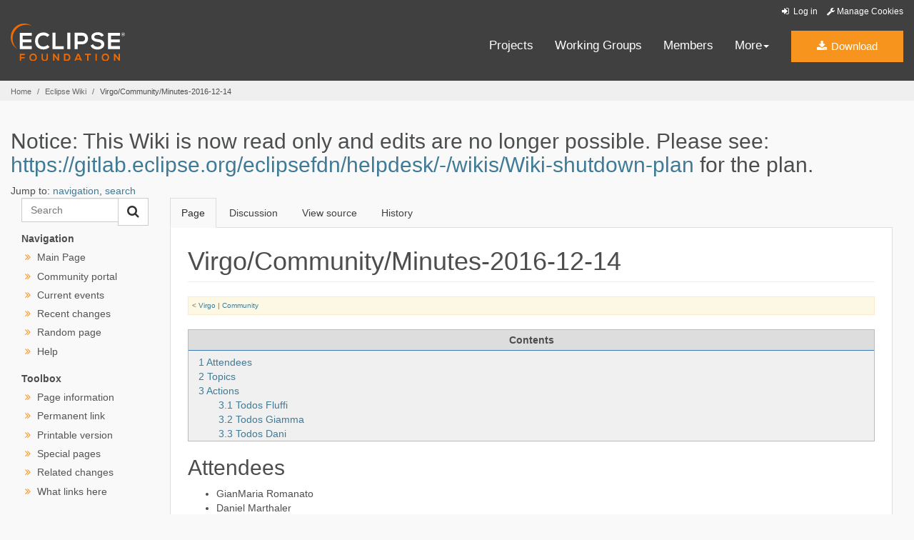

--- FILE ---
content_type: text/html
request_url: https://wiki.eclipse.org/Virgo/Community/Minutes-2016-12-14
body_size: 8321
content:
<!DOCTYPE html>
<html lang="en" dir="ltr" class="client-nojs">
<head>
<meta charset="UTF-8"/>
<title>Virgo/Community/Minutes-2016-12-14 - Eclipsepedia</title>
<script>document.documentElement.className = document.documentElement.className.replace( /(^|\s)client-nojs(\s|$)/, "$1client-js$2" );</script>
<script>window.RLQ = window.RLQ || []; window.RLQ.push( function () {
mw.config.set({"wgCanonicalNamespace":"","wgCanonicalSpecialPageName":!1,"wgNamespaceNumber":0,"wgPageName":"Virgo/Community/Minutes-2016-12-14","wgTitle":"Virgo/Community/Minutes-2016-12-14","wgCurRevisionId":413243,"wgRevisionId":413243,"wgArticleId":55673,"wgIsArticle":!0,"wgIsRedirect":!1,"wgAction":"view","wgUserName":null,"wgUserGroups":["*"],"wgCategories":[],"wgBreakFrames":!1,"wgPageContentLanguage":"en","wgPageContentModel":"wikitext","wgSeparatorTransformTable":["",""],"wgDigitTransformTable":["",""],"wgDefaultDateFormat":"dmy","wgMonthNames":["","January","February","March","April","May","June","July","August","September","October","November","December"],"wgMonthNamesShort":["","Jan","Feb","Mar","Apr","May","Jun","Jul","Aug","Sep","Oct","Nov","Dec"],"wgRelevantPageName":"Virgo/Community/Minutes-2016-12-14","wgRelevantArticleId":55673,"wgIsProbablyEditable":!1,"wgRestrictionEdit":[],"wgRestrictionMove":[],"wgWikiEditorEnabledModules":{"toolbar":!1,"dialogs":
!1,"preview":!1,"publish":!1},"wgCategoryTreePageCategoryOptions":"{\"mode\":0,\"hideprefix\":20,\"showcount\":true,\"namespaces\":false}"});mw.loader.implement("user.options",function($,jQuery){mw.user.options.set({"variant":"en"});});mw.loader.implement("user.tokens",function($,jQuery){mw.user.tokens.set({"editToken":"+\\","patrolToken":"+\\","watchToken":"+\\"});});mw.loader.load(["mediawiki.page.startup","mediawiki.legacy.wikibits"]);
} );</script>
<link rel="stylesheet" href="/load.php?debug=false&amp;lang=en&amp;modules=mediawiki.legacy.commonPrint%2Cshared%7Cmediawiki.sectionAnchor&amp;only=styles&amp;skin=solstice"/>
<link rel="stylesheet" href="/skins/solstice/public/css/styles.css?303" media="screen, print"/>
<meta name="ResourceLoaderDynamicStyles" content=""/>
<style>a:lang(ar),a:lang(kk-arab),a:lang(mzn),a:lang(ps),a:lang(ur){text-decoration:none}</style>
<script async="" src="/load.php?debug=false&amp;lang=en&amp;modules=startup&amp;only=scripts&amp;skin=solstice"></script>
<meta name="generator" content="MediaWiki 1.26.4"/>
<link rel="shortcut icon" href="/eclipse.org-common/themes/solstice/public/images/favicon.ico"/>
<link rel="search" type="application/opensearchdescription+xml" href="/opensearch_desc.php" title="Eclipsepedia (en)"/>
<link rel="EditURI" type="application/rsd+xml" href="https://wiki.eclipse.org/api.php?action=rsd"/>
<link rel="alternate" type="application/atom+xml" title="Eclipsepedia Atom feed" href="/index.php?title=Special:RecentChanges&amp;feed=atom"/>
<meta name="viewport" content="width=device-width, initial-scale=1.0">
</head>
<body class="mediawiki ltr sitedir-ltr ns-0 ns-subject page-Virgo_Community_Minutes-2016-12-14 skin-solstice action-view" id="solstice">

<a class="sr-only" href="#content">Skip to main content</a>
<header class="header-wrapper" id="header-wrapper">
  <div class="clearfix toolbar-container-wrapper">
    <div class="container-fluid">
      <div class="text-right toolbar-row row hidden-print">
        <div class="col-md-24 row-toolbar-col">
               <ul class="list-inline">
                  <li id="pt-login">
            <a href="/index.php?title=Special:UserLogin&amp;returnto=Virgo%2FCommunity%2FMinutes-2016-12-14" class="toolbar-link toolbar-login">
              <i class="fa fa-sign-in fa-fw"></i> Log in            </a>
          </li>
                <li><a class="toolbar-link toolbar-manage-cookies dropdown-toggle"><i class="fa fa-wrench"></i> Manage Cookies</a></li>
      </ul>
            </div>
      </div>
    </div>
  </div>
  <div class="container-fluid">
    <div class="row" id="header-row">
      <div class="col-sm-5 col-md-4" id="header-left">
        <div class="wrapper-logo-default"><a href="https://www.eclipse.org/"><img class="logo-eclipse-default hidden-xs" alt="Eclipse.org logo" width="160" src="//www.eclipse.org/eclipse.org-common/themes/solstice/public/images/logo/eclipse-foundation-white-orange.svg"/></a></div>
      </div>
      <div class="col-sm-19 col-md-20 margin-top-10" id="main-menu-wrapper">
        <div class="float-right hidden-xs" id="btn-call-for-action"><a href="https://eclipse.org/downloads/" class="btn btn-huge btn-warning"><i class="fa fa-download"></i> Download</a></div>
        <div class="navbar yamm float-sm-right" id="main-menu">
          <div class="navbar-collapse collapse" id="navbar-main-menu">
            <ul class="nav navbar-nav">
              <li><a href="https://www.eclipse.org/projects/" target="_self">Projects</a></li>
              <li><a href="https://www.eclipse.org/org/workinggroups/" target="_self">Working Groups</a></li>
              <li><a href="https://www.eclipse.org/membership/" target="_self">Members</a></li>
              <li class="dropdown visible-xs">
                <a href="#" data-toggle="dropdown" class="dropdown-toggle">Community <b class="caret"></b></a>
                <ul class="dropdown-menu">
                  <li><a href="http://marketplace.eclipse.org">Marketplace</a></li>
                  <li><a href="http://events.eclipse.org">Events</a></li>
                  <li><a href="http://www.planeteclipse.org/">Planet Eclipse</a></li>
                  <li><a href="https://www.eclipse.org/community/eclipse_newsletter/">Newsletter</a></li>
                  <li><a href="https://www.youtube.com/user/EclipseFdn">Videos</a></li>
                  <li><a href="https://blogs.eclipse.org">Blogs</a></li>
                </ul>
              </li>
              <li class="dropdown visible-xs">
                <a href="#" data-toggle="dropdown" class="dropdown-toggle">Participate <b class="caret"></b></a>
                <ul class="dropdown-menu">
                  <li><a href="https://bugs.eclipse.org/bugs/">Report a Bug</a></li>
                  <li><a href="https://www.eclipse.org/forums/">Forums</a></li>
                  <li><a href="https://www.eclipse.org/mail/">Mailing Lists</a></li>
                  <li><a href="https://wiki.eclipse.org/">Wiki</a></li>
                  <li><a href="https://wiki.eclipse.org/IRC">IRC</a></li>
                  <li><a href="https://www.eclipse.org/org/research/">Research</a></li>
                </ul>
              </li>
              <li class="dropdown visible-xs">
                <a href="#" data-toggle="dropdown" class="dropdown-toggle">Eclipse IDE <b class="caret"></b></a>
                <ul class="dropdown-menu">
                  <li><a href="https://www.eclipse.org/downloads">Download</a></li>
                  <li><a href="https://www.eclipse.org/eclipseide">Learn More</a></li>
                  <li><a href="https://help.eclipse.org">Documentation</a></li>
                  <li><a href="https://www.eclipse.org/getting_started">Getting Started / Support</a></li>
                  <li><a href="https://www.eclipse.org/contribute/">How to Contribute</a></li>
                  <li><a href="https://www.eclipse.org/ide/">IDE and Tools</a></li>
                  <li><a href="https://www.eclipse.org/forums/index.php/f/89/">Newcomer Forum</a></li>
                </ul>
              </li>
              <!-- More -->
              <li class="dropdown eclipse-more hidden-xs">
                <a data-toggle="dropdown" class="dropdown-toggle" role="button">More<b class="caret"></b></a>
                <ul class="dropdown-menu">
                  <li>
                    <!-- Content container to add padding -->
                    <div class="yamm-content">
                      <div class="row">
                        <ul class="col-sm-8 list-unstyled">
                          <li>
                            <p><strong>Community</strong></p>
                          </li>
                          <li><a href="http://marketplace.eclipse.org">Marketplace</a></li>
                          <li><a href="http://events.eclipse.org">Events</a></li>
                          <li><a href="http://www.planeteclipse.org/">Planet Eclipse</a></li>
                          <li><a href="https://www.eclipse.org/community/eclipse_newsletter/">Newsletter</a></li>
                          <li><a href="https://www.youtube.com/user/EclipseFdn">Videos</a></li>
                          <li><a href="https://blogs.eclipse.org">Blogs</a></li>
                        </ul>
                        <ul class="col-sm-8 list-unstyled">
                          <li>
                            <p><strong>Participate</strong></p>
                          </li>
                          <li><a href="https://bugs.eclipse.org/bugs/">Report a Bug</a></li>
                          <li><a href="https://www.eclipse.org/forums/">Forums</a></li>
                          <li><a href="https://www.eclipse.org/mail/">Mailing Lists</a></li>
                          <li><a href="https://wiki.eclipse.org/">Wiki</a></li>
                          <li><a href="https://wiki.eclipse.org/IRC">IRC</a></li>
                          <li><a href="https://www.eclipse.org/org/research/">Research</a></li>
                        </ul>
                        <ul class="col-sm-8 list-unstyled">
                          <li>
                            <p><strong>Eclipse IDE</strong></p>
                          </li>
                          <li><a href="https://www.eclipse.org/downloads">Download</a></li>
                          <li><a href="https://www.eclipse.org/eclipseide">Learn More</a></li>
                          <li><a href="https://help.eclipse.org">Documentation</a></li>
                          <li><a href="https://www.eclipse.org/getting_started">Getting Started / Support</a></li>
                          <li><a href="https://www.eclipse.org/contribute/">How to Contribute</a></li>
                          <li><a href="https://www.eclipse.org/ide/">IDE and Tools</a></li>
                          <li><a href="https://www.eclipse.org/forums/index.php/f/89/">Newcomer Forum</a></li>
                        </ul>
                      </div>
                    </div>
                  </li>
                </ul>
              </li>
            </ul>
          </div>
          <div class="navbar-header">
            <button type="button" class="navbar-toggle" data-toggle="collapse" data-target="#navbar-main-menu">
            <span class="sr-only">Toggle navigation</span>
            <span class="icon-bar"></span>
            <span class="icon-bar"></span>
            <span class="icon-bar"></span>
            <span class="icon-bar"></span>
            </button>
            <div class="wrapper-logo-mobile"><a class="navbar-brand visible-xs" href="https://www.eclipse.org/"><img class="logo-eclipse-default-mobile img-responsive" alt="Eclipse.org logo" width="160" src="//www.eclipse.org/eclipse.org-common/themes/solstice/public/images/logo/eclipse-foundation-white-orange.svg"/></a></div>
          </div>
        </div>
      </div>
    </div>
  </div>
</header>
<section class="default-breadcrumbs hidden-print" id="breadcrumb">
  <div class="container-fluid">
    <h3 class="sr-only">Breadcrumbs</h3>
    <div class="row">
      <div class="col-sm-24">
        <ol class="breadcrumb">
          <li><a href="https://www.eclipse.org/">Home</a></li>
          <li><a href="/Main_Page">Eclipse Wiki</a></li>
          <li class="active">Virgo/Community/Minutes-2016-12-14</li>
        </ol>
      </div>
    </div>
  </div>
</section>
<!-- /#breadcrumb -->
<main>
<div class="container-fluid padding-15 padding-top-20">
    
    
    <!-- content -->
    <section id="content" class="mw-body container-full clearfix 0">
      <div id="mw-js-message" style="display:none;"></div>

            <!-- sitenotice -->
      <div id="siteNotice"><div id="localNotice" lang="en" dir="ltr"><h2><span class="mw-headline" id="Notice:_This_Wiki_is_now_read_only_and_edits_are_no_longer_possible._Please_see:_https:.2F.2Fgitlab.eclipse.org.2Feclipsefdn.2Fhelpdesk.2F-.2Fwikis.2FWiki-shutdown-plan_for_the_plan.">Notice: This Wiki is now read only and edits are no longer possible.  Please see: <a rel="nofollow" class="external free" href="https://gitlab.eclipse.org/eclipsefdn/helpdesk/-/wikis/Wiki-shutdown-plan">https://gitlab.eclipse.org/eclipsefdn/helpdesk/-/wikis/Wiki-shutdown-plan</a> for the plan.</span></h2>
</div></div>
      <!-- /sitenotice -->
      
      <!-- bodyContent -->
      <div id="bodyContent">

        
                <!-- jumpto -->
        <div id="jump-to-nav" class="mw-jump">
          Jump to: <a href="#mw-head">navigation</a>,
          <a href="#p-search">search</a>
        </div>
        <!-- /jumpto -->
        
          <!-- leftcol -->
          <aside class="col-md-4 noprint hidden-print" id="leftcol">
                      <form class="input-group" role="form" id="form-eclipse-search" action="/index.php" id="searchform">
              <input id="searchInput" class="search-query form-control" type="search" accesskey="f" title="Special:Search" placeholder="Search" name="search" value="">

              <span class="input-group-btn">
                <button value="search" id="mw-searchButton" type="submit" class="btn btn-default" title="Search the pages for this text" name="fulltext">
                  <i class="fa fa-search"></i>
                </button>
              </span>
            </form>
                      <select class="form-control margin-top-10 margin-bottom-10 visible-xs visible-sm" onchange="this.options[this.selectedIndex].value && (window.location = this.options[this.selectedIndex].value);"><option class="fw-700 "><span class="fw-700">---Navigation---</span></option><option value="/Main_Page">Main Page</option><option value="/Eclipsepedia:Community_portal">Community portal</option><option value="/Eclipsepedia:Current_events">Current events</option><option value="/Special:RecentChanges">Recent changes</option><option value="/Special:Random">Random page</option><option value="https://www.mediawiki.org/wiki/Special:MyLanguage/Help:Contents">Help</option></select><ul class="ul-left-nav fa-ul hidden-print leftnav hidden-xs hidden-sm"><li class="separator"><span class="separator">Navigation</span></li>                <li class=""><i class="fa fa-angle-double-right orange fa-fw"></i> <a href="/Main_Page" id="n-mainpage" title="Visit the main page [z]" accesskey="z">Main Page</a></li>                <li class=""><i class="fa fa-angle-double-right orange fa-fw"></i> <a href="/Eclipsepedia:Community_portal" id="n-portal" title="About the project, what you can do, where to find things">Community portal</a></li>                <li class=""><i class="fa fa-angle-double-right orange fa-fw"></i> <a href="/Eclipsepedia:Current_events" id="n-currentevents" title="Find background information on current events">Current events</a></li>                <li class=""><i class="fa fa-angle-double-right orange fa-fw"></i> <a href="/Special:RecentChanges" id="n-recentchanges" title="A list of recent changes in the wiki [r]" accesskey="r">Recent changes</a></li>                <li class=""><i class="fa fa-angle-double-right orange fa-fw"></i> <a href="/Special:Random" id="n-randompage" title="Load a random page [x]" accesskey="x">Random page</a></li>                <li class=""><i class="fa fa-angle-double-right orange fa-fw"></i> <a href="https://www.mediawiki.org/wiki/Special:MyLanguage/Help:Contents" id="n-help" title="The place to find out">Help</a></li></ul>            <select class="form-control margin-top-10 margin-bottom-10 visible-xs visible-sm" onchange="this.options[this.selectedIndex].value && (window.location = this.options[this.selectedIndex].value);"><option class="fw-700 "><span class="fw-700">---Toolbox---</span></option><option value="/index.php?title=Virgo/Community/Minutes-2016-12-14&amp;action=info">Page information</option><option value="/index.php?title=Virgo/Community/Minutes-2016-12-14&amp;oldid=413243">Permanent link</option><option value="/index.php?title=Virgo/Community/Minutes-2016-12-14&amp;printable=yes">Printable version</option><option value="/Special:SpecialPages">Special pages</option><option value="/Special:RecentChangesLinked/Virgo/Community/Minutes-2016-12-14">Related changes</option><option value="/Special:WhatLinksHere/Virgo/Community/Minutes-2016-12-14">What links here</option></select><ul class="ul-left-nav fa-ul hidden-print leftnav hidden-xs hidden-sm"><li class="separator"><span class="separator">Toolbox</span></li><li><i class="fa fa-angle-double-right orange fa-fw"></i> <a href="/index.php?title=Virgo/Community/Minutes-2016-12-14&amp;action=info" id="t-info" title="More information about this page">Page information</a></li><li><i class="fa fa-angle-double-right orange fa-fw"></i> <a href="/index.php?title=Virgo/Community/Minutes-2016-12-14&amp;oldid=413243" id="t-permalink" title="Permanent link to this revision of the page">Permanent link</a></li><li><i class="fa fa-angle-double-right orange fa-fw"></i> <a href="/index.php?title=Virgo/Community/Minutes-2016-12-14&amp;printable=yes" id="t-print" rel="alternate" title="Printable version of this page [p]" accesskey="p">Printable version</a></li><li><i class="fa fa-angle-double-right orange fa-fw"></i> <a href="/Special:SpecialPages" id="t-specialpages" title="A list of all special pages [q]" accesskey="q">Special pages</a></li><li><i class="fa fa-angle-double-right orange fa-fw"></i> <a href="/Special:RecentChangesLinked/Virgo/Community/Minutes-2016-12-14" id="t-recentchangeslinked" title="Recent changes in pages linked from this page [k]" accesskey="k">Related changes</a></li><li><i class="fa fa-angle-double-right orange fa-fw"></i> <a href="/Special:WhatLinksHere/Virgo/Community/Minutes-2016-12-14" id="t-whatlinkshere" title="A list of all wiki pages that link here [j]" accesskey="j">What links here</a></li></ul>                                  </aside>
          <!-- /leftcol -->

          <!-- mainContent -->
          <div id="mainContent" class="col-md-20">
                      <ul class="nav nav-tabs noprint hidden-print" role="tablist">
                       <li id="ca-nstab-main" class="active"><a href="/Virgo/Community/Minutes-2016-12-14"  title="View the content page [c]" accesskey="c" tabindex="-1">Page</a></li>
                        <li id="ca-talk" class="new"><a href="/index.php?title=Talk:Virgo/Community/Minutes-2016-12-14&amp;action=edit&amp;redlink=1"  title="Discussion about the content page [t]" accesskey="t" tabindex="-1">Discussion</a></li>
                        <li id="ca-viewsource"><a href="/index.php?title=Virgo/Community/Minutes-2016-12-14&amp;action=edit"  title="This page is protected.&#10;You can view its source [e]" accesskey="e" tabindex="-1">View source</a></li>
                        <li id="ca-history" class="collapsible"><a href="/index.php?title=Virgo/Community/Minutes-2016-12-14&amp;action=history"  title="Past revisions of this page [h]" accesskey="h" tabindex="-1">History</a></li>
                      </ul>            <div class="tab-content background-white">
              <div id="tab-pane-main-page-content" class="tab-pane active">

                
                <h1 id="firstHeading" class="firstHeading page-header">
                  <span dir="auto">Virgo/Community/Minutes-2016-12-14</span>
                </h1>
                <div id="main-page-content">
                                                      <!-- subtitle -->
                  <div id="contentSub"  class="alert alert-small alert-warning"><span class="subpages">&lt; <a href="/Virgo" title="Virgo">Virgo</a>&lrm; | <a href="/Virgo/Community" title="Virgo/Community">Community</a></span></div>
                  <!-- /subtitle -->
                  
                  
                  <div id="mw-content-text" lang="en" dir="ltr" class="mw-content-ltr"><div id="toc" class="toc"><div id="toctitle"><h2>Contents</h2></div>
<ul>
<li class="toclevel-1 tocsection-1"><a href="#Attendees"><span class="tocnumber">1</span> <span class="toctext">Attendees</span></a></li>
<li class="toclevel-1 tocsection-2"><a href="#Topics"><span class="tocnumber">2</span> <span class="toctext">Topics</span></a></li>
<li class="toclevel-1 tocsection-3"><a href="#Actions"><span class="tocnumber">3</span> <span class="toctext">Actions</span></a>
<ul>
<li class="toclevel-2 tocsection-4"><a href="#Todos_Fluffi"><span class="tocnumber">3.1</span> <span class="toctext">Todos Fluffi</span></a></li>
<li class="toclevel-2 tocsection-5"><a href="#Todos_Giamma"><span class="tocnumber">3.2</span> <span class="toctext">Todos Giamma</span></a></li>
<li class="toclevel-2 tocsection-6"><a href="#Todos_Dani"><span class="tocnumber">3.3</span> <span class="toctext">Todos Dani</span></a></li>
</ul>
</li>
</ul>
</div>

<h2><span class="mw-headline" id="Attendees">Attendees</span></h2>
<ul><li> GianMaria Romanato</li>
<li> Daniel Marthaler</li>
<li> Florian Waibel</li>
<li> Tony Ganchev</li>
<li> Aleksandar Kanchev</li>
<li> Junior Sousa</li></ul>
<h2><span class="mw-headline" id="Topics">Topics</span></h2>
<ul><li> Who organizes access for committers to Acunote in order to get access to additional information? (<a rel="nofollow" class="external free" href="https://eclipse-virgo.acunote.com/login">https://eclipse-virgo.acunote.com/login</a>)</li>
<li> We should review the Virgo Wiki Pages and check which ones need to be updated</li>
<li> We should update the legal notes in virgo-build repo, does the Virgo build and Tooling include this information at all? Bundlor and Snaps does. - The Tooling is OK (about.html in every plug-in)</li>
<li> Virgo Tools status update Plan-Project-Wizard and documentation publishing</li>
<li> Virgo Tools remove Repository page from the Server Editor (since the backing repo from Spring isn’t maintained anymore)?</li>
<li> Status of Gemini Web 3.0.0: </li></ul>
<ol><li> Update Tomcat to 8.5.9 (CQ created)</li>
<li> Most probably end of January 3.0.0.RELEASE is prepared.</li>
<li> Meanwhile updating Virgo 3.7.0.M04 to current Gemini Web 3.0.0.RC3</li></ol>
<ul><li> Help for Bug 500758 is required, who can help Tony?</li>
<li> Release dates (Beware of the release review calendar <a rel="nofollow" class="external free" href="https://projects.eclipse.org/upcoming-reviews">https://projects.eclipse.org/upcoming-reviews</a> 21th December ‘16 / 18th January ‘17 / x?! February):</li></ul>
<ol><li> 30.12.2016: Bundlor 1.1.3.M01</li>
<li> [January]: Virgo Tools 1.5.0.RELEASE</li>
<li> [January]: Virgo 3.7.0.M04 (incl. Snaps and GW 3.0.0.RC2)</li>
<li> [January]: Bundlor 1.1.3.RELEASE</li>
<li> [February]: Virgo 3.7.0.RELEASE (incl. Snaps and GW 3.0.0.RELEASE)</li></ol>
<ul><li> How about using #slack?</li>
<li> Idea for bridging PDE and Maven in Virgo Tooling (<a rel="nofollow" class="external free" href="https://dev.eclipse.org/mhonarc/lists/virgo-dev/msg01736.html">https://dev.eclipse.org/mhonarc/lists/virgo-dev/msg01736.html</a>) </li>
<li> First Hangout Meeting next year (11.01.2017), checkpoint on the way to officially release Virgo 3.7.0.M04</li></ul>
<h2><span class="mw-headline" id="Actions">Actions</span></h2>
<h3><span class="mw-headline" id="Todos_Fluffi">Todos Fluffi</span></h3>
<ul><li> Approach Glyn about information contained in Acunote</li>
<li> Create Bug to track legal notes: <a rel="nofollow" class="external free" href="https://www.eclipse.org/legal/guidetolegaldoc2.php">https://www.eclipse.org/legal/guidetolegaldoc2.php</a></li>
<li> Help Violeta to update Virgo 3.7.0.M04 with Gemini Web 3.0.0</li>
<li> Review patch/problem on Bug 500758 with Tony in January</li>
<li> Migrate the documentation to gradle build to be able to publish along the artifacts</li>
<li> Documentation Milestone M04 should be online together with the release of Virgo.</li>
<li> Ask Violetta if Virgo Nano Full is still used in SAP world.</li>
<li> Sketch to integrate Spring OSGi-ify into Gradle build</li>
<li> Investigate Spring Framework Bill of Material</li></ul>
<h3><span class="mw-headline" id="Todos_Giamma">Todos Giamma</span></h3>
<ul><li> Test Windows 8.1 and Windows 10 workaround for 486353</li>
<li> Investigate null pointer in the Server Runtime Wizard on MacOSX</li>
<li> Get status for next hangout - Keep team updated about the progress of the JUnit4 OSGi runner which may be used for testing Spring bundles. We could run a POC, wrap some Spring tests in a “test bundle” and run them in Virgo.</li>
<li> Open Bug for building Virgo on Windows</li>
<li> Check Virgo Wiki Tooling Page if updating is required, also IDE set-up for contributors</li>
<li> Virgo Wiki Pages (Committers) document Git branching model using git-flow as suggested by Giamma</li>
<li> Open bug for removing repository view from Virgo Server Editor.  Change implemented in 509809</li></ul>
<h3><span class="mw-headline" id="Todos_Dani">Todos Dani</span></h3>
<ul><li> Publish Bundlor 1.1.3.M01 to Maven Central</li>
<li> Include Snaps-Guide in Snaps project build so that Stefan Zugal can improve the documentation</li>
<li> Announce next Hangout (11.01.2017) on virgo-dev</li>
<li> Slack for Nonprofits - <a rel="nofollow" class="external free" href="https://get.slack.help/hc/en-us/articles/204368833">https://get.slack.help/hc/en-us/articles/204368833</a>  also look here <a rel="nofollow" class="external free" href="https://wiredcraft.com/blog/using-slack-as-a-public-chat/">https://wiredcraft.com/blog/using-slack-as-a-public-chat/</a> <a rel="nofollow" class="external free" href="https://github.com/rauchg/slackin">https://github.com/rauchg/slackin</a></li>
<li> Share: <a rel="nofollow" class="external free" href="http://sircmpwn.github.io/2015/11/01/Please-stop-using-slack.html">http://sircmpwn.github.io/2015/11/01/Please-stop-using-slack.html</a></li>
<li> Update the minutes Wiki</li></ul>

<!-- 
NewPP limit report
Cached time: 20240525085541
Cache expiry: 86400
Dynamic content: false
CPU time usage: 0.008 seconds
Real time usage: 0.007 seconds
Preprocessor visited node count: 22/1000000
Preprocessor generated node count: 28/1000000
Post‐expand include size: 0/2097152 bytes
Template argument size: 0/2097152 bytes
Highest expansion depth: 2/40
Expensive parser function count: 0/100
-->

<!-- 
Transclusion expansion time report (%,ms,calls,template)
100.00%    0.000      1 - -total
-->

<!-- Saved in parser cache with key my_wiki:pcache:idhash:55673-0!*!*!!en!*!* and timestamp 20240525085541 and revision id 413243
 -->
</div>
                                      <!-- catlinks -->
                    <div id='catlinks' class='catlinks catlinks-allhidden'></div>                     <!-- /catlinks -->
                                  </div>
              </div>
            </div>
          </div>
        <!-- /maincontent -->

                <!-- printfooter -->
        <div class="printfooter">
        Retrieved from "<a dir="ltr" href="https://wiki.eclipse.org/index.php?title=Virgo/Community/Minutes-2016-12-14&amp;oldid=413243">https://wiki.eclipse.org/index.php?title=Virgo/Community/Minutes-2016-12-14&amp;oldid=413243</a>"        </div>
        <!-- /printfooter -->
        
        
        <!-- debughtml -->
                <!-- /debughtml -->

      </div>
      <!-- /bodyContent -->
    </section>
    <!-- /content -->

    <!-- footer -->
    
</div>
<div class="featured-footer featured-footer-newsletter background-secondary">
  <div class="container">
    <p id="footercredit">This page was last modified 16:22, 9 January 2017 by Eclipsepedia anonymous user <a href="/Special:Contributions/Unnamed_Poltroon" title="Special:Contributions/Unnamed Poltroon">Unnamed Poltroon</a>.</p><p id="footerviews"></p>  </div>
</div>
</main> <!-- /#main-content-container-row -->
<p id="back-to-top" class="noprint hidden-print">
  <a class="visible-xs" href="#top">Back to the top</a>
</p>
<footer id="solstice-footer">
  <div class="container">
    <div class="row">
      <section class="col-sm-6 hidden-print" id="footer-eclipse-foundation">
        <h2 class="section-title">Eclipse Foundation</h2>
        <ul class="nav">
          <li><a href="https://www.eclipse.org/org/">About Us</a></li>
          <li><a href="https://www.eclipse.org/org/foundation/contact.php">Contact Us</a></li>
          <li><a href="https://www.eclipse.org/donate">Donate</a></li>
          <li><a href="https://www.eclipse.org/membership/">Members</a></li>
          <li><a href="https://www.eclipse.org/org/documents/">Governance</a></li>
          <li><a href="https://www.eclipse.org/org/documents/Community_Code_of_Conduct.php">Code of Conduct</a></li>
          <li><a href="https://www.eclipse.org/artwork/">Logo and Artwork</a></li>
          <li><a href="https://www.eclipse.org/org/foundation/directors.php">Board of Directors</a></li>
        </ul>
      </section>
      <section class="col-sm-6 hidden-print" id="footer-legal">
        <h2 class="section-title">Legal</h2>
        <ul class="nav">
          <li><a href="https://www.eclipse.org/legal/privacy.php">Privacy Policy</a></li>
          <li><a href="https://www.eclipse.org/legal/termsofuse.php">Terms of Use</a></li>
          <li><a href="https://www.eclipse.org/legal/copyright.php">Copyright Agent</a></li>
          <li><a href="https://www.eclipse.org/legal/epl-2.0/">Eclipse Public License</a></li>
          <li><a href="https://www.eclipse.org/legal/">Legal Resources</a></li>
        </ul>
      </section>
      <section class="col-sm-6 hidden-print" id="footer-useful-links">
        <h2 class="section-title">Useful Links</h2>
        <ul class="nav">
          <li><a href="https://bugs.eclipse.org/bugs/">Report a Bug</a></li>
          <li><a href="//help.eclipse.org/">Documentation</a></li>
          <li><a href="https://www.eclipse.org/contribute/">How to Contribute</a></li>
          <li><a href="https://www.eclipse.org/mail/">Mailing Lists</a></li>
          <li><a href="https://www.eclipse.org/forums/">Forums</a></li>
          <li><a href="//marketplace.eclipse.org">Marketplace</a></li>
        </ul>
      </section>
      <section class="col-sm-6 hidden-print" id="footer-other">
        <h2 class="section-title">Other</h2>
        <ul class="nav">
          <li><a href="https://www.eclipse.org/ide/">IDE and Tools</a></li>
          <li><a href="https://www.eclipse.org/projects">Projects</a></li>
          <li><a href="https://www.eclipse.org/org/workinggroups/">Working Groups</a></li>
          <li><a href="https://www.eclipse.org/org/research/">Research@Eclipse</a></li>
          <li><a href="https://www.eclipse.org/security/">Report a Vulnerability</a></li>
          <li><a href="https://status.eclipse.org">Service Status</a></li>
        </ul>
      </section>
      <div class="col-sm-24 margin-top-20">
        <div class="row">
          <div id="copyright" class="col-md-16">
            <p id="copyright-text">Copyright &copy; Eclipse Foundation, Inc. All Rights Reserved.</p>
          </div>
          <div class="col-md-8 social-media">
            <ul class="list-inline">
              <li>
                <a class="social-media-link fa-stack fa-lg" href="https://twitter.com/EclipseFdn">
                <i class="fa fa-circle-thin fa-stack-2x"></i>
                <i class="fa fa-twitter fa-stack-1x"></i>
                </a>
              </li>
              <li>
                <a class="social-media-link fa-stack fa-lg" href="https://www.facebook.com/eclipse.org">
                <i class="fa fa-circle-thin fa-stack-2x"></i>
                <i class="fa fa-facebook fa-stack-1x"></i>
                </a>
              </li>
              <li>
                <a class="social-media-link fa-stack fa-lg" href="https://www.youtube.com/user/EclipseFdn">
                <i class="fa fa-circle-thin fa-stack-2x"></i>
                <i class="fa fa-youtube fa-stack-1x"></i>
                </a>
              </li>
              <li>
                <a class="social-media-link fa-stack fa-lg" href="https://www.linkedin.com/company/eclipse-foundation">
                <i class="fa fa-circle-thin fa-stack-2x"></i>
                <i class="fa fa-linkedin fa-stack-1x"></i>
                </a>
              </li>
            </ul>
          </div>
        </div>
      </div>
      <a href="#" class="scrollup">Back to the top</a>
    </div>
  </div>
</footer>
    <!-- /footer -->
    <script>window.RLQ = window.RLQ || []; window.RLQ.push( function () {
mw.loader.state({"skins.solstice":"loading","user":"ready","user.groups":"ready"});mw.loader.load("/load.php?debug=false\u0026lang=en\u0026modules=skins.solstice\u0026only=scripts\u0026skin=solstice");mw.loader.load(["mediawiki.toc","mediawiki.action.view.postEdit","site","mediawiki.user","mediawiki.hidpi","mediawiki.page.ready","mediawiki.searchSuggest"]);
} );</script><script>window.RLQ = window.RLQ || []; window.RLQ.push( function () {
mw.config.set({"wgBackendResponseTime":283});
} );</script>  </body>
</html>
